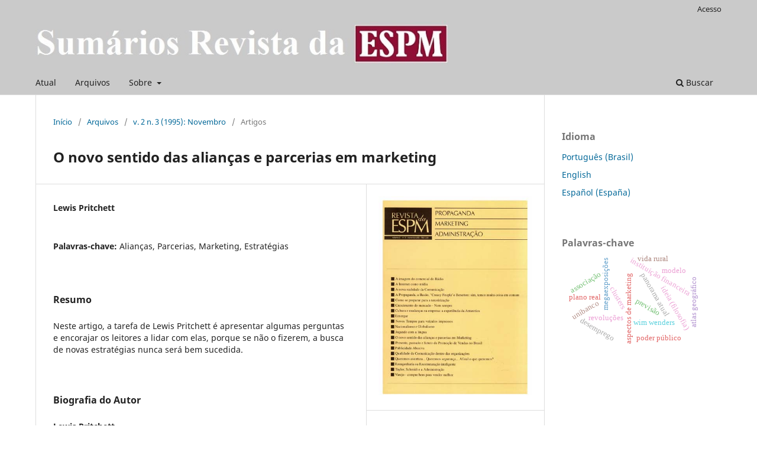

--- FILE ---
content_type: text/html; charset=utf-8
request_url: https://bibliotecasp.espm.br/espm/article/view/706
body_size: 5879
content:
<!DOCTYPE html>
<html lang="pt-BR" xml:lang="pt-BR">
<head>
	<meta charset="utf-8">
	<meta name="viewport" content="width=device-width, initial-scale=1.0">
	<title>
		O novo sentido das alianças e parcerias em marketing
							| Sumários Revista da ESPM
			</title>

	
<meta name="generator" content="Open Journal Systems 3.3.0.21" />
<meta name="gs_meta_revision" content="1.1"/>
<meta name="citation_journal_title" content="Sumários Revista da ESPM"/>
<meta name="citation_journal_abbrev" content="sumário"/>
<meta name="citation_issn" content="1676-1316"/> 
<meta name="citation_author" content="Lewis Pritchett"/>
<meta name="citation_title" content="O novo sentido das alianças e parcerias em marketing"/>
<meta name="citation_language" content="pt"/>
<meta name="citation_date" content="1995"/>
<meta name="citation_volume" content="2"/>
<meta name="citation_issue" content="3"/>
<meta name="citation_firstpage" content="65"/>
<meta name="citation_lastpage" content="72"/>
<meta name="citation_abstract_html_url" content="https://bibliotecasp.espm.br/espm/article/view/706"/>
<meta name="citation_keywords" xml:lang="pt" content="Alianças"/>
<meta name="citation_keywords" xml:lang="pt" content="Parcerias"/>
<meta name="citation_keywords" xml:lang="pt" content="Marketing"/>
<meta name="citation_keywords" xml:lang="pt" content="Estratégias"/>
<link rel="schema.DC" href="http://purl.org/dc/elements/1.1/" />
<meta name="DC.Creator.PersonalName" content="Lewis Pritchett"/>
<meta name="DC.Date.created" scheme="ISO8601" content="2013-06-20"/>
<meta name="DC.Date.dateSubmitted" scheme="ISO8601" content="2013-06-20"/>
<meta name="DC.Date.issued" scheme="ISO8601" content="2012-11-05"/>
<meta name="DC.Date.modified" scheme="ISO8601" content="2013-10-24"/>
<meta name="DC.Description" xml:lang="pt" content="Neste artigo, a tarefa de Lewis Pritchett é apresentar algumas perguntas e encorajar os leitores a lidar com elas, porque se não o fizerem, a busca de novas estratégias nunca será bem sucedida."/>
<meta name="DC.Identifier" content="706"/>
<meta name="DC.Identifier.pageNumber" content="65-72"/>
<meta name="DC.Identifier.URI" content="https://bibliotecasp.espm.br/espm/article/view/706"/>
<meta name="DC.Language" scheme="ISO639-1" content="pt"/>
<meta name="DC.Rights" content="Copyright (c)  "/>
<meta name="DC.Rights" content=""/>
<meta name="DC.Source" content="Sumários Revista da ESPM"/>
<meta name="DC.Source.ISSN" content="1676-1316"/>
<meta name="DC.Source.Issue" content="3"/>
<meta name="DC.Source.Volume" content="2"/>
<meta name="DC.Source.URI" content="https://bibliotecasp.espm.br/espm"/>
<meta name="DC.Subject" xml:lang="pt" content="Alianças"/>
<meta name="DC.Subject" xml:lang="pt" content="Parcerias"/>
<meta name="DC.Subject" xml:lang="pt" content="Marketing"/>
<meta name="DC.Subject" xml:lang="pt" content="Estratégias"/>
<meta name="DC.Title" content="O novo sentido das alianças e parcerias em marketing"/>
<meta name="DC.Type" content="Text.Serial.Journal"/>
<meta name="DC.Type" xml:lang="pt" content=""/>
<meta name="DC.Type.articleType" content="Artigos"/>
<meta property="og:site_name" content="Sumários Revista da ESPM"/>
<meta property="og:type" content="article"/>
<meta property="og:title" content="O novo sentido das alianças e parcerias em marketing"/>
<meta name="description" property="og:description" content="Neste artigo, a tarefa de Lewis Pritchett é apresentar algumas perguntas e encorajar os leitores a lidar com elas, porque se não o fizerem, a busca de novas estratégias nunca será bem sucedida."/>
<meta property="og:url" content="https://bibliotecasp.espm.br/espm/article/view/706"/>
<meta name="og:locale" content="pt_BR"/>
<meta name="image" property="og:image" content="https://bibliotecasp.espm.br/public/journals/2/cover_issue_5_pt_BR.jpg"/>
<meta name="article:published_time" content="2013-06-20"/>
<meta name="article:tag" content="Alianças"/>
<meta name="article:tag" content="Parcerias"/>
<meta name="article:tag" content="Marketing"/>
<meta name="article:tag" content="Estratégias"/>
	<link rel="stylesheet" href="https://bibliotecasp.espm.br/espm/$$$call$$$/page/page/css?name=stylesheet" type="text/css" /><link rel="stylesheet" href="https://bibliotecasp.espm.br/espm/$$$call$$$/page/page/css?name=font" type="text/css" /><link rel="stylesheet" href="https://bibliotecasp.espm.br/lib/pkp/styles/fontawesome/fontawesome.css?v=3.3.0.21" type="text/css" />
</head>
<body class="pkp_page_article pkp_op_view has_site_logo" dir="ltr">

	<div class="pkp_structure_page">

				<header class="pkp_structure_head" id="headerNavigationContainer" role="banner">
						
 <nav class="cmp_skip_to_content" aria-label="Ir para os links de conteúdo">
	<a href="#pkp_content_main">Ir para o conteúdo principal</a>
	<a href="#siteNav">Ir para o menu de navegação principal</a>
		<a href="#pkp_content_footer">Ir para o rodapé</a>
</nav>

			<div class="pkp_head_wrapper">

				<div class="pkp_site_name_wrapper">
					<button class="pkp_site_nav_toggle">
						<span>Open Menu</span>
					</button>
										<div class="pkp_site_name">
																<a href="						https://bibliotecasp.espm.br/espm/index
					" class="is_img">
							<img src="https://bibliotecasp.espm.br/public/journals/2/pageHeaderLogoImage_pt_BR.jpg" width="753" height="86"  />
						</a>
										</div>
				</div>

				
				<nav class="pkp_site_nav_menu" aria-label="Navegação no Site">
					<a id="siteNav"></a>
					<div class="pkp_navigation_primary_row">
						<div class="pkp_navigation_primary_wrapper">
																				<ul id="navigationPrimary" class="pkp_navigation_primary pkp_nav_list">
								<li class="">
				<a href="https://bibliotecasp.espm.br/espm/issue/current">
					Atual
				</a>
							</li>
								<li class="">
				<a href="https://bibliotecasp.espm.br/espm/issue/archive">
					Arquivos
				</a>
							</li>
															<li class="">
				<a href="https://bibliotecasp.espm.br/espm/about">
					Sobre
				</a>
									<ul>
																					<li class="">
									<a href="https://bibliotecasp.espm.br/espm/about">
										Sobre a Revista
									</a>
								</li>
																												<li class="">
									<a href="https://bibliotecasp.espm.br/espm/about/submissions">
										Submissões
									</a>
								</li>
																																									<li class="">
									<a href="https://bibliotecasp.espm.br/espm/about/privacy">
										Declaração de Privacidade
									</a>
								</li>
																												<li class="">
									<a href="https://bibliotecasp.espm.br/espm/about/contact">
										Contato
									</a>
								</li>
																		</ul>
							</li>
			</ul>

				

																						<div class="pkp_navigation_search_wrapper">
									<a href="https://bibliotecasp.espm.br/espm/search" class="pkp_search pkp_search_desktop">
										<span class="fa fa-search" aria-hidden="true"></span>
										Buscar
									</a>
								</div>
													</div>
					</div>
					<div class="pkp_navigation_user_wrapper" id="navigationUserWrapper">
							<ul id="navigationUser" class="pkp_navigation_user pkp_nav_list">
															<li class="profile">
				<a href="https://bibliotecasp.espm.br/espm/login">
					Acesso
				</a>
							</li>
										</ul>

					</div>
				</nav>
			</div><!-- .pkp_head_wrapper -->
		</header><!-- .pkp_structure_head -->

						<div class="pkp_structure_content has_sidebar">
			<div class="pkp_structure_main" role="main">
				<a id="pkp_content_main"></a>

<div class="page page_article">
			<nav class="cmp_breadcrumbs" role="navigation" aria-label="Você está aqui:">
	<ol>
		<li>
			<a href="https://bibliotecasp.espm.br/espm/index">
				Início
			</a>
			<span class="separator">/</span>
		</li>
		<li>
			<a href="https://bibliotecasp.espm.br/espm/issue/archive">
				Arquivos
			</a>
			<span class="separator">/</span>
		</li>
					<li>
				<a href="https://bibliotecasp.espm.br/espm/issue/view/5">
					v. 2 n. 3 (1995): Novembro
				</a>
				<span class="separator">/</span>
			</li>
				<li class="current" aria-current="page">
			<span aria-current="page">
									Artigos
							</span>
		</li>
	</ol>
</nav>
	
		  	 <article class="obj_article_details">

		
	<h1 class="page_title">
		O novo sentido das alianças e parcerias em marketing
	</h1>

	
	<div class="row">
		<div class="main_entry">

							<section class="item authors">
					<h2 class="pkp_screen_reader">Autores</h2>
					<ul class="authors">
											<li>
							<span class="name">
								Lewis Pritchett
							</span>
																				</li>
										</ul>
				</section>
			
						
									<section class="item keywords">
				<h2 class="label">
										Palavras-chave:
				</h2>
				<span class="value">
											Alianças, 											Parcerias, 											Marketing, 											Estratégias									</span>
			</section>
			
										<section class="item abstract">
					<h2 class="label">Resumo</h2>
					Neste artigo, a tarefa de Lewis Pritchett é apresentar algumas perguntas e encorajar os leitores a lidar com elas, porque se não o fizerem, a busca de novas estratégias nunca será bem sucedida.
				</section>
			
			

																																<section class="item author_bios">
					<h2 class="label">
													Biografia do Autor
											</h2>
																		<section class="sub_item">
								<h3 class="label">
																			Lewis Pritchett
																	</h3>
								<div class="value">
									
								</div>
							</section>
															</section>
			
						
		</div><!-- .main_entry -->

		<div class="entry_details">

										<div class="item cover_image">
					<div class="sub_item">
													<a href="https://bibliotecasp.espm.br/espm/issue/view/5">
								<img src="https://bibliotecasp.espm.br/public/journals/2/cover_issue_5_pt_BR.jpg" alt="">
							</a>
											</div>
				</div>
			
									
						<div class="item published">
				<section class="sub_item">
					<h2 class="label">
						Publicado
					</h2>
					<div class="value">
																			<span>2013-06-20</span>
																	</div>
				</section>
							</div>
			
										<div class="item citation">
					<section class="sub_item citation_display">
						<h2 class="label">
							Como Citar
						</h2>
						<div class="value">
							<div id="citationOutput" role="region" aria-live="polite">
								<div class="csl-bib-body">
  <div class="csl-entry">Pritchett, L. (2013). O novo sentido das alianças e parcerias em marketing. <i>Sumários Revista Da ESPM</i>, <i>2</i>(3), 65–72. Recuperado de https://bibliotecasp.espm.br/espm/article/view/706</div>
</div>
							</div>
							<div class="citation_formats">
								<button class="cmp_button citation_formats_button" aria-controls="cslCitationFormats" aria-expanded="false" data-csl-dropdown="true">
									Fomatos de Citação
								</button>
								<div id="cslCitationFormats" class="citation_formats_list" aria-hidden="true">
									<ul class="citation_formats_styles">
																					<li>
												<a
													rel="nofollow"
													aria-controls="citationOutput"
													href="https://bibliotecasp.espm.br/espm/citationstylelanguage/get/acm-sig-proceedings?submissionId=706&amp;publicationId=684"
													data-load-citation
													data-json-href="https://bibliotecasp.espm.br/espm/citationstylelanguage/get/acm-sig-proceedings?submissionId=706&amp;publicationId=684&amp;return=json"
												>
													ACM
												</a>
											</li>
																					<li>
												<a
													rel="nofollow"
													aria-controls="citationOutput"
													href="https://bibliotecasp.espm.br/espm/citationstylelanguage/get/acs-nano?submissionId=706&amp;publicationId=684"
													data-load-citation
													data-json-href="https://bibliotecasp.espm.br/espm/citationstylelanguage/get/acs-nano?submissionId=706&amp;publicationId=684&amp;return=json"
												>
													ACS
												</a>
											</li>
																					<li>
												<a
													rel="nofollow"
													aria-controls="citationOutput"
													href="https://bibliotecasp.espm.br/espm/citationstylelanguage/get/apa?submissionId=706&amp;publicationId=684"
													data-load-citation
													data-json-href="https://bibliotecasp.espm.br/espm/citationstylelanguage/get/apa?submissionId=706&amp;publicationId=684&amp;return=json"
												>
													APA
												</a>
											</li>
																					<li>
												<a
													rel="nofollow"
													aria-controls="citationOutput"
													href="https://bibliotecasp.espm.br/espm/citationstylelanguage/get/associacao-brasileira-de-normas-tecnicas?submissionId=706&amp;publicationId=684"
													data-load-citation
													data-json-href="https://bibliotecasp.espm.br/espm/citationstylelanguage/get/associacao-brasileira-de-normas-tecnicas?submissionId=706&amp;publicationId=684&amp;return=json"
												>
													ABNT
												</a>
											</li>
																					<li>
												<a
													rel="nofollow"
													aria-controls="citationOutput"
													href="https://bibliotecasp.espm.br/espm/citationstylelanguage/get/chicago-author-date?submissionId=706&amp;publicationId=684"
													data-load-citation
													data-json-href="https://bibliotecasp.espm.br/espm/citationstylelanguage/get/chicago-author-date?submissionId=706&amp;publicationId=684&amp;return=json"
												>
													Chicago
												</a>
											</li>
																					<li>
												<a
													rel="nofollow"
													aria-controls="citationOutput"
													href="https://bibliotecasp.espm.br/espm/citationstylelanguage/get/harvard-cite-them-right?submissionId=706&amp;publicationId=684"
													data-load-citation
													data-json-href="https://bibliotecasp.espm.br/espm/citationstylelanguage/get/harvard-cite-them-right?submissionId=706&amp;publicationId=684&amp;return=json"
												>
													Harvard
												</a>
											</li>
																					<li>
												<a
													rel="nofollow"
													aria-controls="citationOutput"
													href="https://bibliotecasp.espm.br/espm/citationstylelanguage/get/ieee?submissionId=706&amp;publicationId=684"
													data-load-citation
													data-json-href="https://bibliotecasp.espm.br/espm/citationstylelanguage/get/ieee?submissionId=706&amp;publicationId=684&amp;return=json"
												>
													IEEE
												</a>
											</li>
																					<li>
												<a
													rel="nofollow"
													aria-controls="citationOutput"
													href="https://bibliotecasp.espm.br/espm/citationstylelanguage/get/modern-language-association?submissionId=706&amp;publicationId=684"
													data-load-citation
													data-json-href="https://bibliotecasp.espm.br/espm/citationstylelanguage/get/modern-language-association?submissionId=706&amp;publicationId=684&amp;return=json"
												>
													MLA
												</a>
											</li>
																					<li>
												<a
													rel="nofollow"
													aria-controls="citationOutput"
													href="https://bibliotecasp.espm.br/espm/citationstylelanguage/get/turabian-fullnote-bibliography?submissionId=706&amp;publicationId=684"
													data-load-citation
													data-json-href="https://bibliotecasp.espm.br/espm/citationstylelanguage/get/turabian-fullnote-bibliography?submissionId=706&amp;publicationId=684&amp;return=json"
												>
													Turabian
												</a>
											</li>
																					<li>
												<a
													rel="nofollow"
													aria-controls="citationOutput"
													href="https://bibliotecasp.espm.br/espm/citationstylelanguage/get/vancouver?submissionId=706&amp;publicationId=684"
													data-load-citation
													data-json-href="https://bibliotecasp.espm.br/espm/citationstylelanguage/get/vancouver?submissionId=706&amp;publicationId=684&amp;return=json"
												>
													Vancouver
												</a>
											</li>
																			</ul>
																			<div class="label">
											Baixar Citação
										</div>
										<ul class="citation_formats_styles">
																							<li>
													<a href="https://bibliotecasp.espm.br/espm/citationstylelanguage/download/ris?submissionId=706&amp;publicationId=684">
														<span class="fa fa-download"></span>
														Endnote/Zotero/Mendeley (RIS)
													</a>
												</li>
																							<li>
													<a href="https://bibliotecasp.espm.br/espm/citationstylelanguage/download/bibtex?submissionId=706&amp;publicationId=684">
														<span class="fa fa-download"></span>
														BibTeX
													</a>
												</li>
																					</ul>
																	</div>
							</div>
						</div>
					</section>
				</div>
			
										<div class="item issue">

											<section class="sub_item">
							<h2 class="label">
								Edição
							</h2>
							<div class="value">
								<a class="title" href="https://bibliotecasp.espm.br/espm/issue/view/5">
									v. 2 n. 3 (1995): Novembro
								</a>
							</div>
						</section>
					
											<section class="sub_item">
							<h2 class="label">
								Seção
							</h2>
							<div class="value">
								Artigos
							</div>
						</section>
					
									</div>
			
						
										<div class="item copyright">
					<h2 class="label">
						Licença
					</h2>
										Este obra foi licenciado sob uma licença Creative Commons atribuição 3.0 não adaptada.
				</div>
			
			

		</div><!-- .entry_details -->
	</div><!-- .row -->

</article>

	

</div><!-- .page -->

	</div><!-- pkp_structure_main -->

									<div class="pkp_structure_sidebar left" role="complementary" aria-label="Barra lateral">
				<div class="pkp_block block_language">
	<h2 class="title">
		Idioma
	</h2>

	<div class="content">
		<ul>
							<li class="locale_pt_BR current" lang="pt-BR">
					<a href="https://bibliotecasp.espm.br/espm/user/setLocale/pt_BR?source=%2Fespm%2Farticle%2Fview%2F706">
						Português (Brasil)
					</a>
				</li>
							<li class="locale_en_US" lang="en-US">
					<a href="https://bibliotecasp.espm.br/espm/user/setLocale/en_US?source=%2Fespm%2Farticle%2Fview%2F706">
						English
					</a>
				</li>
							<li class="locale_es_ES" lang="es-ES">
					<a href="https://bibliotecasp.espm.br/espm/user/setLocale/es_ES?source=%2Fespm%2Farticle%2Fview%2F706">
						Español (España)
					</a>
				</li>
					</ul>
	</div>
</div><!-- .block_language -->
<div class="pkp_block block_Keywordcloud">
	<h2 class="title">Palavras-chave</h2>
	<div class="content" id='wordcloud'></div>

	<script>
		function randomColor() {
			var colors = ['#1f77b4', '#ff7f0e', '#2ca02c', '#d62728', '#9467bd', '#8c564b', '#e377c2', '#7f7f7f', '#bcbd22', '#17becf'];
			return colors[Math.floor(Math.random()*colors.length)];
		}

					document.addEventListener("DOMContentLoaded", function() {
				var keywords = [{"text":"clusters","size":1},{"text":"panorama atual","size":1},{"text":"aspectos de marketing","size":1},{"text":"megaexposi\u00e7\u00f5es","size":1},{"text":"mudancas tecnol\u00f3gicas","size":1},{"text":"plano real","size":1},{"text":"revolu\u00e7\u00f5es","size":1},{"text":"preserva\u00e7\u00e3o da vida","size":1},{"text":"desemprego","size":1},{"text":"institui\u00e7\u00e3o financeira","size":1},{"text":"deriva\u00e7\u00f5es de marketing","size":1},{"text":"sentido original de marketing","size":1},{"text":"joaquim francisco de castro neto","size":1},{"text":"unibanco","size":1},{"text":"wim wenders","size":1},{"text":"mudan\u00e7as mercadol\u00f3gicas","size":1},{"text":"atlas geogr\u00e1fico","size":1},{"text":"ideia (filosofia)","size":1},{"text":"pensamento associativo","size":1},{"text":"associa\u00e7\u00e3o","size":1},{"text":"futuro profissional","size":1},{"text":"lojas de varejo","size":1},{"text":"produto r\u00e1pido","size":1},{"text":"imagem germ\u00e2nica","size":1},{"text":"preconceitos","size":1},{"text":"desempenho ambiental","size":1},{"text":"estrat\u00e9gia ambiental","size":1},{"text":"previs\u00e3o","size":1},{"text":"exposi\u00e7\u00f5es no rio de janeiro","size":1},{"text":"marketing ambiental","size":1},{"text":"vida rural","size":1},{"text":"guerras civis","size":1},{"text":"tecnicas gerenciais","size":1},{"text":"administra\u00e7\u00e3o competitiva","size":1},{"text":"indicador econ\u00f4mico","size":1},{"text":"literatura econ\u00f4mica","size":1},{"text":"competitividade econ\u00f4mica","size":1},{"text":"modelo","size":1},{"text":"controle do processo","size":1},{"text":"certifica\u00e7\u00e3o","size":1},{"text":"cadeia de valor","size":1},{"text":"poder p\u00fablico","size":1},{"text":"planos de remunera\u00e7\u00e3o vari\u00e1vel","size":1},{"text":"mentalidade de mercado","size":1},{"text":"mudan\u00e7as clim\u00e1ticas","size":1},{"text":"oportunidade mercadol\u00f3gica","size":1},{"text":"projetos socioambienteis","size":1},{"text":"conselho nacional de autorregulamenta\u00e7\u00e3o publicit\u00e1ria \\x conar","size":1},{"text":"mensagens pol\u00edticas","size":1},{"text":"carlos arthur nuzman","size":1}];
				var totalWeight = 0;
				var width = 300;
				var height = 200;
				var transitionDuration = 200;
				var length_keywords = keywords.length;
				var layout = d3.layout.cloud();

				layout.size([width, height])
					.words(keywords)
					.fontSize(function(d)
					{
						return fontSize(+d.size);
					})
					.on('end', draw);

				var svg = d3.select("#wordcloud").append("svg")
					.attr("viewBox", "0 0 " + width + " " + height)
					.attr("width", '100%');

				function update() {
					var words = layout.words();
					fontSize = d3.scaleLinear().range([16, 34]);
					if (words.length) {
						fontSize.domain([+words[words.length - 1].size || 1, +words[0].size]);
					}
				}

				keywords.forEach(function(item,index){totalWeight += item.size;});

				update();

				function draw(words, bounds) {
					var w = layout.size()[0],
						h = layout.size()[1];

					scaling = bounds
						? Math.min(
							w / Math.abs(bounds[1].x - w / 2),
							w / Math.abs(bounds[0].x - w / 2),
							h / Math.abs(bounds[1].y - h / 2),
							h / Math.abs(bounds[0].y - h / 2),
						) / 2
						: 1;

					svg
					.append("g")
					.attr(
						"transform",
						"translate(" + [w >> 1, h >> 1] + ")scale(" + scaling + ")",
					)
					.selectAll("text")
						.data(words)
					.enter().append("text")
						.style("font-size", function(d) { return d.size + "px"; })
						.style("font-family", 'serif')
						.style("fill", randomColor)
						.style('cursor', 'pointer')
						.style('opacity', 0.7)
						.attr('class', 'keyword')
						.attr("text-anchor", "middle")
						.attr("transform", function(d) {
							return "translate(" + [d.x, d.y] + ")rotate(" + d.rotate + ")";
						})
						.text(function(d) { return d.text; })
						.on("click", function(d, i){
							window.location = "https://bibliotecasp.espm.br/espm/search?query=QUERY_SLUG".replace(/QUERY_SLUG/, encodeURIComponent(''+d.text+''));
						})
						.on("mouseover", function(d, i) {
							d3.select(this).transition()
								.duration(transitionDuration)
								.style('font-size',function(d) { return (d.size + 3) + "px"; })
								.style('opacity', 1);
						})
						.on("mouseout", function(d, i) {
							d3.select(this).transition()
								.duration(transitionDuration)
								.style('font-size',function(d) { return d.size + "px"; })
								.style('opacity', 0.7);
						})
						.on('resize', function() { update() });
				}

				layout.start();

			});
			</script>
</div>

			</div><!-- pkp_sidebar.left -->
			</div><!-- pkp_structure_content -->

<div class="pkp_structure_footer_wrapper" role="contentinfo">
	<a id="pkp_content_footer"></a>

	<div class="pkp_structure_footer">

					<div class="pkp_footer_content">
				<p><span style="font-family: Verdana;"><span style="color: #ffffff;"><span style="font-weight: bold; background-color: #aa0055;">ESPM</span> </span>- Biblioteca Graduação - <a href="https://web.archive.org/web/20221120135137/mailto:bibliotecacentral@espm.br">biblioteca-sp@espm.br</a> - São Paulo - SP</span></p>
			</div>
		
		<div class="pkp_brand_footer" role="complementary">
			<a href="https://bibliotecasp.espm.br/espm/about/aboutThisPublishingSystem">
				<img alt="Mais informações sobre o sistema de publicação, a plataforma e o fluxo de publicação do OJS/PKP." src="https://bibliotecasp.espm.br/templates/images/ojs_brand.png">
			</a>
		</div>
	</div>
</div><!-- pkp_structure_footer_wrapper -->

</div><!-- pkp_structure_page -->

<script src="https://bibliotecasp.espm.br/lib/pkp/lib/vendor/components/jquery/jquery.min.js?v=3.3.0.21" type="text/javascript"></script><script src="https://bibliotecasp.espm.br/lib/pkp/lib/vendor/components/jqueryui/jquery-ui.min.js?v=3.3.0.21" type="text/javascript"></script><script src="https://bibliotecasp.espm.br/plugins/themes/default/js/lib/popper/popper.js?v=3.3.0.21" type="text/javascript"></script><script src="https://bibliotecasp.espm.br/plugins/themes/default/js/lib/bootstrap/util.js?v=3.3.0.21" type="text/javascript"></script><script src="https://bibliotecasp.espm.br/plugins/themes/default/js/lib/bootstrap/dropdown.js?v=3.3.0.21" type="text/javascript"></script><script src="https://bibliotecasp.espm.br/plugins/themes/default/js/main.js?v=3.3.0.21" type="text/javascript"></script><script src="https://bibliotecasp.espm.br/plugins/generic/citationStyleLanguage/js/articleCitation.js?v=3.3.0.21" type="text/javascript"></script><script src="https://d3js.org/d3.v4.js?v=3.3.0.21" type="text/javascript"></script><script src="https://cdn.jsdelivr.net/gh/holtzy/D3-graph-gallery@master/LIB/d3.layout.cloud.js?v=3.3.0.21" type="text/javascript"></script>


</body>
</html>
